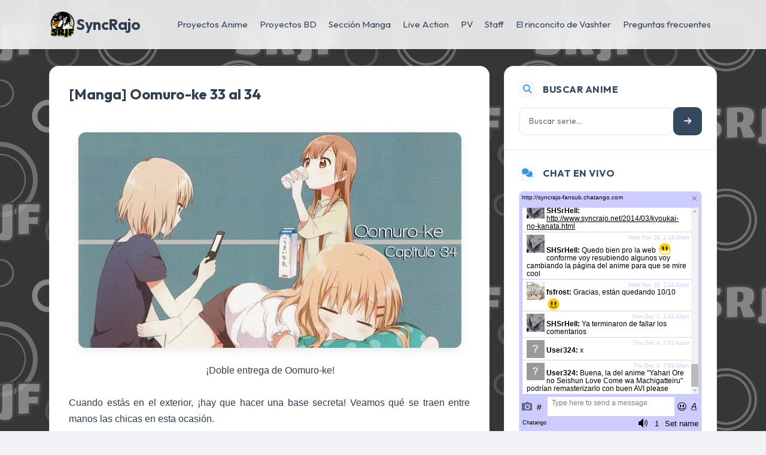

--- FILE ---
content_type: text/html; charset=UTF-8
request_url: http://www.syncrajo.net/2017/02/manga-oomuro-ke-33-al-34.html
body_size: 10531
content:
<!DOCTYPE html>
<html dir='ltr' xmlns='http://www.w3.org/1999/xhtml' xmlns:b='http://www.google.com/2005/gml/b' xmlns:data='http://www.google.com/2005/gml/data' xmlns:expr='http://www.google.com/2005/gml/expr'>
<head>
<link href='https://www.blogger.com/static/v1/widgets/2944754296-widget_css_bundle.css' rel='stylesheet' type='text/css'/>
<meta content='text/html; charset=UTF-8' http-equiv='Content-Type'/>
<meta content='blogger' name='generator'/>
<link href='http://www.syncrajo.net/favicon.ico' rel='icon' type='image/x-icon'/>
<link href='http://www.syncrajo.net/2017/02/manga-oomuro-ke-33-al-34.html' rel='canonical'/>
<link rel="alternate" type="application/atom+xml" title="SyncRajo Fansub - Atom" href="http://www.syncrajo.net/feeds/posts/default" />
<link rel="alternate" type="application/rss+xml" title="SyncRajo Fansub - RSS" href="http://www.syncrajo.net/feeds/posts/default?alt=rss" />
<link rel="service.post" type="application/atom+xml" title="SyncRajo Fansub - Atom" href="https://www.blogger.com/feeds/7611653098802621655/posts/default" />

<link rel="alternate" type="application/atom+xml" title="SyncRajo Fansub - Atom" href="http://www.syncrajo.net/feeds/2094179892082494394/comments/default" />
<!--Can't find substitution for tag [blog.ieCssRetrofitLinks]-->
<link href='https://blogger.googleusercontent.com/img/b/R29vZ2xl/AVvXsEhKtbmdsONUoeSQuDI4bhMv80nv1yNioWyud4IEXzcRN_E-qvS2vSVCi0B10-F-BtHLMTQwywr0HPbBSIR6UaA3n2lGkcWaqev2xThrJPHUp8b8Ra9k1ZzoPrrONU7mwJYy8VcVlfVQF1I/s640/oomuroke34.jpg' rel='image_src'/>
<meta content='http://www.syncrajo.net/2017/02/manga-oomuro-ke-33-al-34.html' property='og:url'/>
<meta content='[Manga] Oomuro-ke 33 al 34' property='og:title'/>
<meta content='       ¡Doble entrega de Oomuro-ke!    ' property='og:description'/>
<meta content='https://blogger.googleusercontent.com/img/b/R29vZ2xl/AVvXsEhKtbmdsONUoeSQuDI4bhMv80nv1yNioWyud4IEXzcRN_E-qvS2vSVCi0B10-F-BtHLMTQwywr0HPbBSIR6UaA3n2lGkcWaqev2xThrJPHUp8b8Ra9k1ZzoPrrONU7mwJYy8VcVlfVQF1I/w1200-h630-p-k-no-nu/oomuroke34.jpg' property='og:image'/>
<title>
[Manga] Oomuro-ke 33 al 34
            | 
            SyncRajo Fansub
</title>
<meta content='IE=9; IE=8; IE=7; IE=EDGE; chrome=1' http-equiv='X-UA-Compatible'/>
<meta content='width=device-width, initial-scale=1.0' name='viewport'/>
<link href='https://fonts.googleapis.com' rel='preconnect'/>
<link crossorigin='anonymous' href='https://fonts.gstatic.com' rel='preconnect'/>
<link href='https://fonts.googleapis.com/css2?family=Outfit:wght@300;400;600;700&display=swap' rel='stylesheet'/>
<link crossorigin='anonymous' href='https://cdn.jsdelivr.net/npm/bootstrap@5.2.3/dist/css/bootstrap.min.css' integrity='sha384-rbsA2VBKQhggwzxH7pPCaAqO46MgnOM80zW1RWuH61DGLwZJEdK2Kadq2F9CUG65' rel='stylesheet'/>
<link href='https://cdnjs.cloudflare.com/ajax/libs/font-awesome/6.4.0/css/all.min.css' rel='stylesheet'/>
<style id='page-skin-1' type='text/css'><!--
:root {
--primary-color: #2c3e50;
--secondary-color: #34495e;
--accent-color: #3498db;
--accent-hover: #2980b9;
--text-color: #2c3e50;
--text-muted: #7f8c8d;
--light-bg: #f8f9fa;
--white: #ffffff;
--glass-bg: rgba(255, 255, 255, 0.92);
--border-color: rgba(0,0,0,0.08);
--shadow-light: 0 4px 15px rgba(0,0,0,0.05);
--shadow-hover: 0 10px 30px rgba(52, 152, 219, 0.15);
--border-radius: 16px;
--font-main: 'Outfit', sans-serif;
}
* {
box-sizing: border-box;
}
body {
background: #f0f2f5;
background-image:URL("https://64.media.tumblr.com/b12d79420ad5a9c9ca3e291184cfc309/tumblr_n3bxmy2y461tvf4wbo2_500.pnj");
color: var(--text-color);
font-family: var(--font-main);
line-height: 1.7;
min-height: 100vh;
}
/* Custom Scrollbar */
::-webkit-scrollbar {
width: 10px;
}
::-webkit-scrollbar-track {
background: #f1f1f1;
}
::-webkit-scrollbar-thumb {
background: var(--secondary-color);
border-radius: 5px;
}
::-webkit-scrollbar-thumb:hover {
background: var(--accent-color);
}
/* Navigation */
.navbar-custom {
background: rgba(255, 255, 255, 0.85);
backdrop-filter: blur(12px);
-webkit-backdrop-filter: blur(12px);
box-shadow: var(--shadow-light);
border-bottom: 1px solid rgba(255,255,255,0.3);
padding: 0.8rem 0;
transition: all 0.3s ease;
}
.navbar-brand {
font-weight: 800;
font-size: 1.6rem;
color: var(--primary-color) !important;
text-decoration: none;
letter-spacing: -0.5px;
}
.nav-link {
color: var(--secondary-color) !important;
font-weight: 600;
font-size: 0.95rem;
/* Frost: comentado porque en algunas pantalla las palabras hacen wrap y queda mal */
/* padding: 0.6rem 1.2rem !important; */
border-radius: 50px;
transition: all 0.3s ease;
margin: 0 2px;
}
.nav-link:hover, .nav-link.active {
background: var(--accent-color);
color: white !important;
box-shadow: 0 4px 10px rgba(52, 152, 219, 0.3);
transform: translateY(-1px);
}
/* Content Cards */
.content-card {
background: var(--white);
border-radius: var(--border-radius);
box-shadow: var(--shadow-light);
border: 1px solid var(--border-color);
overflow: hidden;
transition: all 0.4s cubic-bezier(0.165, 0.84, 0.44, 1);
margin-bottom: 2.5rem;
position: relative;
}
.content-card:hover {
box-shadow: var(--shadow-hover);
transform: translateY(-5px);
border-color: rgba(52, 152, 219, 0.3);
}
.card-header-custom {
background: var(--white);
padding: 1.5rem 2rem 0.5rem 2rem;
border: none;
}
.card-header-custom h2 {
margin: 0;
}
.card-header-custom h2 a {
color: var(--primary-color);
text-decoration: none;
font-weight: 700;
font-size: 1.5rem;
transition: color 0.3s ease;
background-image: linear-gradient(120deg, transparent 0%, transparent 100%, transparent 100%);
background-repeat: no-repeat;
background-size: 100% 0%;
background-position: 100% 88%;
}
.content-card:hover .card-header-custom h2 a {
color: var(--accent-color);
}
.card-body-custom {
padding: 1rem 2rem 2rem 2rem;
}
/* Imágenes dentro de los posts */
.card-body-custom img {
max-width: 100%;
height: auto;
border-radius: 12px;
margin: 1.5rem 0;
box-shadow: 0 5px 15px rgba(0,0,0,0.08);
transition: transform 0.3s ease;
}
.content-card:hover .card-body-custom img {
transform: scale(1.01);
}
.card-footer-custom {
background: white;
border-top: 1px solid var(--border-color);
padding: 1rem 2rem;
}
/* Tags */
.tag-badge {
background: rgba(52, 152, 219, 0.1);
color: var(--accent-color);
padding: 0.4rem 1rem;
border-radius: 20px;
font-size: 0.8rem;
font-weight: 600;
text-decoration: none;
margin-right: 0.6rem;
margin-bottom: 0.5rem;
transition: all 0.3s ease;
display: inline-block;
}
.tag-badge:hover {
background: var(--accent-color);
color: white;
box-shadow: 0 4px 10px rgba(52, 152, 219, 0.2);
transform: translateY(-2px);
}
/* Sidebar Styling - Global */
.sidebar-card-container {
background: var(--white);
border-radius: var(--border-radius);
box-shadow: var(--shadow-light);
border: 1px solid var(--border-color);
overflow: hidden;
margin-bottom: 2rem;
}
.widget-section {
padding: 1.5rem;
border-bottom: 1px solid var(--border-color);
}
.widget-section:last-child {
border-bottom: none;
}
.widget-title {
color: var(--secondary-color);
font-size: 1rem;
font-weight: 700;
margin-bottom: 1rem;
display: flex;
align-items: center;
letter-spacing: 0.5px;
text-transform: uppercase;
}
.widget-icon {
width: 28px;
height: 28px;
background: var(--light-bg);
color: var(--accent-color);
border-radius: 8px;
margin-right: 12px;
display: flex;
align-items: center;
justify-content: center;
font-size: 0.9rem;
}
/* Search Form Styles */
.sidebar-search-form {
display: flex;
gap: 8px;
}
.sidebar-search-input {
flex: 1;
padding: 10px 15px;
border: 2px solid #eef0f2;
border-radius: 10px;
font-size: 14px;
font-family: var(--font-main);
outline: none;
transition: all 0.3s ease;
}
.sidebar-search-input:focus {
border-color: var(--accent-color);
background: white;
}
.sidebar-search-btn {
padding: 10px 18px;
background: var(--secondary-color);
color: white;
border: none;
border-radius: 10px;
cursor: pointer;
font-size: 14px;
transition: all 0.3s ease;
}
.sidebar-search-btn:hover {
background: var(--accent-color);
transform: translateY(-1px);
}
/* Social Grid */
.social-grid {
display: grid;
grid-template-columns: 1fr 1fr;
gap: 10px;
}
.social-btn {
display: flex;
align-items: center;
justify-content: center;
height: 50px;
background: var(--light-bg);
border-radius: 10px;
color: var(--secondary-color);
font-size: 1.2rem;
transition: all 0.3s ease;
text-decoration: none;
}
.social-btn:hover {
background: var(--accent-color);
color: white;
transform: translateY(-3px);
}
/* Pagination */
.pagination-custom {
background: transparent;
padding: 2rem 0;
display: flex;
justify-content: space-between;
align-items: center;
}
#blog-pager {
display: flex;
justify-content: center;
gap: 1rem;
width: 100%;
}
.blog-pager-newer-link, .blog-pager-older-link, .home-link {
background: var(--white);
color: var(--secondary-color);
padding: 0.8rem 1.5rem;
border-radius: 50px;
text-decoration: none;
font-weight: 600;
box-shadow: var(--shadow-light);
transition: all 0.3s ease;
display: inline-flex;
align-items: center;
}
.blog-pager-newer-link:hover, .blog-pager-older-link:hover, .home-link:hover {
background: var(--accent-color);
color: white;
transform: translateY(-3px);
box-shadow: 0 5px 15px rgba(52, 152, 219, 0.3);
}
/* Footer */
.site-footer {
background: var(--white);
margin-top: 4rem;
padding: 3rem 0;
border-top: 1px solid var(--border-color);
text-align: center;
}
.footer-copy {
color: var(--text-muted);
font-size: 0.9rem;
}
/* Responsive */
@media (max-width: 768px) {
.card-body-custom {
padding: 1.5rem;
}
.navbar-brand {
font-size: 1.3rem;
}
}
/* --- COMENTARIOS DE BLOGGER (Estilizados) --- */
#comments {
background: transparent;
border-radius: 0;
padding: 0;
margin-top: 3rem;
box-shadow: none;
border: none;
}
#comments h4 {
font-weight: 700;
font-size: 1.5rem;
color: var(--primary-color);
margin-bottom: 2rem;
border-left: 5px solid var(--accent-color);
padding-left: 15px;
}
.comments-content {
margin-top: 1rem;
}
/* Bloque individual de comentario */
.comment-block {
background: var(--white);
padding: 1.5rem;
border-radius: var(--border-radius);
margin-bottom: 1.5rem;
box-shadow: var(--shadow-light);
border: 1px solid var(--border-color);
position: relative;
}
.comment-header {
display: flex;
align-items: center;
margin-bottom: 1rem;
border-bottom: 1px solid var(--light-bg);
padding-bottom: 0.8rem;
}
/* Avatar */
.avatar-image-container {
width: 45px;
height: 45px;
border-radius: 50%;
overflow: hidden;
margin-right: 15px;
border: 2px solid var(--light-bg);
}
.avatar-image-container img {
width: 100%;
height: 100%;
object-fit: cover;
}
/* Nombre de usuario */
.user {
font-weight: 700;
color: var(--primary-color);
font-size: 1.05rem;
}
.user a {
color: var(--primary-color);
text-decoration: none;
}
/* Fecha */
.datetime {
font-size: 0.8rem;
color: var(--text-muted);
margin-left: auto;
}
.datetime a {
color: var(--text-muted);
text-decoration: none;
}
/* Cuerpo del mensaje */
.comment-content {
font-size: 0.95rem;
color: var(--text-color);
line-height: 1.6;
}
/* Acciones (Responder/Borrar) */
.comment-actions {
margin-top: 1rem;
display: flex;
gap: 10px;
}
.comment-actions a {
color: var(--secondary-color);
font-size: 0.85rem;
font-weight: 600;
text-decoration: none;
padding: 4px 12px;
background: var(--light-bg);
border-radius: 20px;
transition: all 0.2s;
}
.comment-actions a:hover {
background: var(--accent-color);
color: white;
}
/* Caja para escribir comentario (Iframe) */
.comment-form {
background: var(--white);
padding: 2rem;
border-radius: var(--border-radius);
box-shadow: var(--shadow-light);
border: 1px solid var(--border-color);
margin-top: 2rem;
}
.status-msg-wrap { margin: 1rem 0; }
.status-msg-body { background: #d4edda; color: #155724; border-radius: 8px; padding: 1rem; border: 1px solid #c3e6cb; }

--></style>
<link href='https://www.blogger.com/dyn-css/authorization.css?targetBlogID=7611653098802621655&amp;zx=a27389b5-f078-4e2b-92d3-aba48a47aa19' media='none' onload='if(media!=&#39;all&#39;)media=&#39;all&#39;' rel='stylesheet'/><noscript><link href='https://www.blogger.com/dyn-css/authorization.css?targetBlogID=7611653098802621655&amp;zx=a27389b5-f078-4e2b-92d3-aba48a47aa19' rel='stylesheet'/></noscript>
<meta name='google-adsense-platform-account' content='ca-host-pub-1556223355139109'/>
<meta name='google-adsense-platform-domain' content='blogspot.com'/>

</head>
<body>
<div class='navigator section' id='Cabecera'><div class='widget PageList' data-version='1' id='PageList1'>
<nav class='navbar navbar-expand-lg navbar-custom fixed-top'>
<div class='container'>
<a class='navbar-brand d-flex align-items-center gap-2' href='/'>
<img alt='SyncRajo' onmouseout='this.style.transform=&#39;scale(1)&#39;' onmouseover='this.style.transform=&#39;scale(1.1)&#39;' src='https://blogger.googleusercontent.com/img/b/R29vZ2xl/AVvXsEi7aYf7tDq8Vyef_XDXEI8nEoDsIuNKKL1f2EwVb69J-FnIwWSdYEfwo2-siTsk0B6irb4DteXgvY_HJnmnTTV1UiMGV6R2J1JY0UOnZ8bbaiFOZ5bLcK0yZP-JyucnGgg4YvkVZlhX8ByHjz7iIjYGpVmDeyJJJNB12qPUEPckZI9VTyUi8C5kxVeusUk/s1600/logo.png' style='height:45px; width:auto; transition: transform 0.3s;'/>
<span style='font-family: var(--font-main);'>SyncRajo</span>
</a>
<button aria-controls='navbarContent' aria-expanded='false' aria-label='Toggle navigation' class='navbar-toggler' data-bs-target='#navbarContent' data-bs-toggle='collapse' style='border:none; box-shadow:none;' type='button'>
<span class='navbar-toggler-icon'></span>
</button>
<div class='collapse navbar-collapse' id='navbarContent'>
<ul class='navbar-nav ms-auto'>
<li class='nav-item'>
<a class='nav-link' href='http://www.syncrajo.net/p/blog-page.html'>
Proyectos Anime
</a>
</li>
<li class='nav-item'>
<a class='nav-link' href='http://www.syncrajo.net/p/proyectos-bd.html'>
Proyectos BD
</a>
</li>
<li class='nav-item'>
<a class='nav-link' href='http://www.syncrajo.net/p/blog-page_17.html'>
Sección Manga
</a>
</li>
<li class='nav-item'>
<a class='nav-link' href='http://www.syncrajo.net/p/proyectos-live-action.html'>
Live Action
</a>
</li>
<li class='nav-item'>
<a class='nav-link' href='http://www.syncrajo.net/p/pv.html'>
PV
</a>
</li>
<li class='nav-item'>
<a class='nav-link' href='http://www.syncrajo.net/p/puestos-clave-auxiliares-del-fansub.html'>
Staff
</a>
</li>
<li class='nav-item'>
<a class='nav-link' href='/search/label/VS?max-results=18'>
El rinconcito de Vashter
</a>
</li>
<li class='nav-item'>
<a class='nav-link' href='http://www.syncrajo.net/p/blog-page_24.html'>
Preguntas frecuentes
</a>
</li>
</ul>
</div>
</div>
</nav>
<div class='clear'></div>
</div></div>
<div class='container' style='margin-top: 110px; padding-bottom: 40px;'>
<div class='row'>
<div class='col-lg-8'>
<div class='main section' id='main'><div class='widget Blog' data-version='1' id='Blog1'>
<article class='content-card'>
<div class='card-header-custom'>
<h2>
<a href='http://www.syncrajo.net/2017/02/manga-oomuro-ke-33-al-34.html'>[Manga] Oomuro-ke 33 al 34</a>
</h2>
</div>
<div class='card-body-custom'>
<div class='post hentry uncustomized-post-template' itemprop='blogPost' itemscope='itemscope' itemtype='http://schema.org/BlogPosting'>
<meta content='7611653098802621655' itemprop='blogId'/>
<meta content='2094179892082494394' itemprop='postId'/>
<a name='2094179892082494394'></a>
<div class='post-body entry-content' id='post-body-2094179892082494394' itemprop='description articleBody'>
<div class="separator" style="clear: both; text-align: center;">
</div>
<div class="separator" style="clear: both; text-align: center;">
<a href="https://blogger.googleusercontent.com/img/b/R29vZ2xl/AVvXsEhKtbmdsONUoeSQuDI4bhMv80nv1yNioWyud4IEXzcRN_E-qvS2vSVCi0B10-F-BtHLMTQwywr0HPbBSIR6UaA3n2lGkcWaqev2xThrJPHUp8b8Ra9k1ZzoPrrONU7mwJYy8VcVlfVQF1I/s1600/oomuroke34.jpg" imageanchor="1" style="margin-left: 1em; margin-right: 1em;"><img border="0" height="358" src="https://blogger.googleusercontent.com/img/b/R29vZ2xl/AVvXsEhKtbmdsONUoeSQuDI4bhMv80nv1yNioWyud4IEXzcRN_E-qvS2vSVCi0B10-F-BtHLMTQwywr0HPbBSIR6UaA3n2lGkcWaqev2xThrJPHUp8b8Ra9k1ZzoPrrONU7mwJYy8VcVlfVQF1I/s640/oomuroke34.jpg" width="640" /></a></div>
<div class="separator" style="clear: both; text-align: center;">
&nbsp;<span style="font-family: &quot;arial&quot; , &quot;helvetica&quot; , sans-serif;"><span style="font-family: &quot;arial&quot; , &quot;helvetica&quot; , sans-serif;"><span style="font-family: &quot;arial&quot; , &quot;helvetica&quot; , sans-serif;">&#161;Doble entrega de Oomuro-ke!</span></span></span></div>
<div class="separator" style="clear: both; text-align: center;">
</div>
<a name="more"></a><div style="text-align: justify;">
<div>
<span style="font-family: Arial,Helvetica,sans-serif;">&nbsp;</span></div>
<div>
<span style="font-family: Arial,Helvetica,sans-serif;">Cuando estás en el e<span style="font-family: &quot;arial&quot;,&quot;helvetica&quot;,sans-serif;">x</span>terior, &#161;hay que hacer una base secreta!<span style="font-family: &quot;arial&quot; , &quot;helvetica&quot; , sans-serif;"> <span style="font-family: &quot;arial&quot; , &quot;helvetica&quot; , sans-serif;">Veamos qué <span style="font-family: &quot;arial&quot; , &quot;helvetica&quot; , sans-serif;">se traen entre manos<span style="font-family: &quot;arial&quot; , &quot;helvetica&quot; , sans-serif;"> </span></span></span></span></span><span style="font-family: Arial,Helvetica,sans-serif;"><span style="font-family: &quot;arial&quot; , &quot;helvetica&quot; , sans-serif;"><span style="font-family: &quot;arial&quot; , &quot;helvetica&quot; , sans-serif;"><span style="font-family: &quot;arial&quot; , &quot;helvetica&quot; , sans-serif;"><span style="font-family: &quot;arial&quot; , &quot;helvetica&quot; , sans-serif;"><span style="font-family: Arial,Helvetica,sans-serif;"><span style="font-family: &quot;arial&quot; , &quot;helvetica&quot; , sans-serif;"><span style="font-family: &quot;arial&quot; , &quot;helvetica&quot; , sans-serif;"><span style="font-family: &quot;arial&quot; , &quot;helvetica&quot; , sans-serif;">las chicas</span></span></span></span></span> <span style="font-family: &quot;arial&quot; , &quot;helvetica&quot; , sans-serif;">en esta ocasión.</span></span></span></span></span></div>
</div>
<span style="font-family: &quot;arial&quot; , &quot;helvetica&quot; , sans-serif;"><br /></span>
<span style="font-family: &quot;arial&quot; , &quot;helvetica&quot; , sans-serif;">Que lo disfruten.</span><br />
<br />
<span style="font-family: &quot;arial&quot; , &quot;helvetica&quot; , sans-serif;"><span style="font-family: &quot;arial&quot; , &quot;helvetica&quot; , sans-serif;">PD: Estamos en busca de edit<span style="font-family: &quot;arial&quot; , &quot;helvetica&quot; , sans-serif;">ores de manga. Interesados aquí: <a href="http://www.syncrajo.net/2014/02/unete-syncrajo.html" target="_blank">[enlace</a><span style="font-family: &quot;arial&quot; , &quot;helvetica&quot; , sans-serif;"><a href="http://www.syncrajo.net/2014/02/unete-syncrajo.html" target="_blank">]</a>.</span></span></span></span><br />
<div class="separator" style="clear: both; text-align: center;">
<a href="https://blogger.googleusercontent.com/img/b/R29vZ2xl/AVvXsEh2xenDTvjuAnE-podlVgog4jnxOH03GdsUwen400bEwRgBdbtFMvnd6hdkfwRGX0a-23JDQPxAR7lDZgiMTQsqctPSizuf9acAZiheVcp1JXWvux_s4yE3CiAMpQxIcNwwKx4FiNmvqG4/s1600/34-01.png" imageanchor="1" style="margin-left: 1em; margin-right: 1em;"><img border="0" height="640" src="https://blogger.googleusercontent.com/img/b/R29vZ2xl/AVvXsEh2xenDTvjuAnE-podlVgog4jnxOH03GdsUwen400bEwRgBdbtFMvnd6hdkfwRGX0a-23JDQPxAR7lDZgiMTQsqctPSizuf9acAZiheVcp1JXWvux_s4yE3CiAMpQxIcNwwKx4FiNmvqG4/s640/34-01.png" width="428" /></a></div>
<div class="separator" style="clear: both; text-align: center;">
<br /></div>
<div style="font-family: Arial,Helvetica,sans-serif; text-align: center;">
<a href="http://www.syncrajo.net/2013/03/oomuro-ke.html">
<span style="color: #666666;"><i><span style="font-size: large;"><b>DESCARGAR</b></span></i></span></a>
</div>
<div style='clear: both;'></div>
</div>
<div class='post-footer'>
<div class='post-footer-line post-footer-line-1'>
<span class='post-author vcard'>
<span class='fn' itemprop='author' itemscope='itemscope' itemtype='http://schema.org/Person'>
<span itemprop='name'>
                                                Publicado por
                                                Frost
</span>
</span>
</span>
<span class='post-timestamp'>
en
<meta content='http://www.syncrajo.net/2017/02/manga-oomuro-ke-33-al-34.html' itemprop='url'/>
<a class='timestamp-link' href='http://www.syncrajo.net/2017/02/manga-oomuro-ke-33-al-34.html' rel='bookmark' title='permanent link'>
<abbr class='published' itemprop='datePublished' title='2017-02-26T19:54:00-06:00'>
febrero 26, 2017
</abbr>
</a>
</span>
<span class='post-icons'>
</span>
</div>
</div>
</div>
<div class='comments' id='comments'>
<a name='comments'></a>
<h4>No hay comentarios:</h4>
<div id='Blog1_comments-block-wrapper'>
<dl class='avatar-comment-indent' id='comments-block'>
</dl>
</div>
<p class='comment-footer'>
<div class='comment-form'>
<a name='comment-form'></a>
<h4 id='comment-post-message'>Publicar un comentario</h4>
<p>
</p>
<a href='https://www.blogger.com/comment/frame/7611653098802621655?po=2094179892082494394&hl=es&saa=85391&origin=http://www.syncrajo.net' id='comment-editor-src'></a>
<iframe allowtransparency='true' class='blogger-iframe-colorize blogger-comment-from-post' frameborder='0' height='410px' id='comment-editor' name='comment-editor' src='' width='100%'></iframe>
<script src='https://www.blogger.com/static/v1/jsbin/2830521187-comment_from_post_iframe.js' type='text/javascript'></script>
<script type='text/javascript'>BLOG_CMT_createIframe('https://www.blogger.com/rpc_relay.html');</script>
</div>
</p>
</div>
</div>
<div class='card-footer-custom'>
<div class='d-flex flex-wrap align-items-center'>
<i class='fas fa-tag me-2' style='color: var(--accent-color); opacity: 0.7;'></i>
<a class='tag-badge' href='http://www.syncrajo.net/search/label/Manga'>Manga</a>
<a class='tag-badge' href='http://www.syncrajo.net/search/label/Oomuro-ke'>Oomuro-ke</a>
</div>
</div>
</article>
<div class='blog-pager' id='blog-pager'>
<a class='blog-pager-newer-link' href='http://www.syncrajo.net/2017/02/rewrite-18.html' title='Entrada más reciente'>
<i class='fas fa-chevron-left me-2'></i> Anterior
                     </a>
<a class='home-link' href='http://www.syncrajo.net/'>
                     Inicio
                  </a>
<a class='blog-pager-older-link' href='http://www.syncrajo.net/2017/02/rewrite-17.html' title='Entrada antigua'>
                        Siguiente <i class='fas fa-chevron-right ms-2'></i>
</a>
</div>
<div class='clear'></div>
<div class='post-feeds'>
<div class='feed-links'>Suscribirse a:<a class='feed-link' href='http://www.syncrajo.net/feeds/2094179892082494394/comments/default' target='_blank' type='application/atom+xml'>Enviar comentarios (Atom)</a></div>
</div>
</div></div>
</div>
<div class='col-lg-4'>
<!-- Frost: comentado el sticky porque era difícil hacer scroll en la barra lateral -->
<div class='disabled-sticky-top' disabled-style='top: 100px; z-index: 1;'>
<div id='columna-lateral'>
<div class='sidebar section' id='sidebar'><div class='widget HTML' data-version='1' id='HTML101'>
<div class='widget-content'><div class='sidebar-card-container'>
  
  <div class='widget-section'>
    <h3 class='widget-title'>
      <span class='widget-icon'>
         <i class="fas fa-search"></i>
      </span>
      Buscar anime
    </h3>
    <form action='/search' method='get' class='sidebar-search-form'>
      <input type='text' name='q' placeholder='Buscar serie...' class='sidebar-search-input' />
      <button type='submit' class='sidebar-search-btn'><i class="fas fa-arrow-right"></i></button>
    </form>
  </div>

  <div class='widget-section'>
    <h3 class='widget-title'>
      <span class='widget-icon'>
         <i class="fas fa-comments"></i>
      </span>
      Chat en vivo
    </h3>
    <div style='border-radius: 8px; overflow: hidden; background: #f8f9fa; border: 1px solid rgba(52, 73, 94, 0.1);'>
      <script id="cid0020000213566267063" data-cfasync="false" async="async"
            src="//st.chatango.com/js/gz/emb.js" style="width: 100%; height: 400px;">
        {"handle":"syncrajo-fansub","arch":"js","styles":{"a":"ccccff","b":100,"c":"000000","d":"000000","k":"ccccff","l":"ccccff","m":"ccccff","p":"10","q":"ccccff","r":100,"usricon":0.82,"fwtickm":1}}
      </script>
    </div>
  </div>
  
  <div class='widget-section'>
    <h3 class='widget-title'>
      <span class='widget-icon'>
         <i class="fab fa-discord"></i>
      </span>
      Discord
    </h3>
    <div style='border-radius: 8px; overflow: hidden; background: #2f3136;'>
      <iframe src="https://discord.com/widget?id=1289083111396868197&amp;theme=dark"
            width="100%" height="280" allowtransparency="true" frameborder="0"
            sandbox="allow-popups allow-popups-to-escape-sandbox allow-same-origin allow-scripts"
            style='display: block;'></iframe>
    </div>
  </div>
  
  <div class='widget-section'>
    <h3 class='widget-title'>
      <span class='widget-icon'>
         <i class="fas fa-users"></i>
      </span>
      Únete a SyncRajo
    </h3>
    <a href="/2014/02/unete-syncrajo.html" style='display: block; text-decoration: none; transition: transform 0.3s ease;' onmouseover="this.style.transform='scale(1.02)'" onmouseout="this.style.transform='scale(1)'">
      <img src='https://blogger.googleusercontent.com/img/b/R29vZ2xl/AVvXsEh5fQk2Ud_GC-w9mCJ0MGQTI2lq3v9DHHn-J5csUu6ZB3h5QWeSHNnsx08MYPsuT2Q9bPrJmmnpmSfhhQpNwUhl1Zj9jjUd8o4ZXVUaWmL-ol3BYqKB_sOHA8N87eThfRFJu6LR6Sf10_oUsimwWy7VorlcT_TMrEf3egjVP8e75V8MzW2DshmU4kRxRzk/s1600/unetesidebarmini.png' style='width: 100%; border-radius: 8px;'/>
    </a>
  </div>
  
  <div class='widget-section'>
    <h3 class='widget-title'>
      <span class='widget-icon'>
         <i class="fas fa-share-alt"></i>
      </span>
      Redes Sociales
    </h3>
    <div class='social-grid'>
      <a href="https://discord.com/invite/S6jp7WGX" target="_blank" class='social-btn'>
         <i class="fab fa-discord"></i>
      </a>
      <a href="https://twitter.com/syncrajo" target="_blank" class='social-btn'>
         <i class="fab fa-twitter"></i>
      </a>
    </div>
  </div>

  <div class='widget-section'>
    <h3 class='widget-title'>
      <span class='widget-icon'>
         <i class="fas fa-comment-dots"></i>
      </span>
      Comentarios Recientes
    </h3>
    
    <style>
    .rc-item {
        display: flex;
        gap: 12px;
        margin-bottom: 15px;
        padding-bottom: 15px;
        border-bottom: 1px solid var(--border-color);
    }
    .rc-item:last-child {
        border-bottom: none;
        margin-bottom: 0;
        padding-bottom: 0;
    }
    .rc-avatar {
        width: 40px;
        height: 40px;
        border-radius: 50%;
        object-fit: cover;
        border: 2px solid var(--light-bg);
        flex-shrink: 0;
    }
    .rc-content {
        flex: 1;
        display: flex;
        flex-direction: column;
    }
    .rc-author {
        font-weight: 700;
        color: var(--primary-color);
        font-size: 0.9rem;
        line-height: 1.2;
        margin-bottom: 4px;
    }
    .rc-body {
        font-size: 0.85rem;
        color: var(--text-color);
        line-height: 1.4;
        display: -webkit-box;
        -webkit-line-clamp: 2;
        -webkit-box-orient: vertical;
        overflow: hidden;
        margin-bottom: 6px;
        opacity: 0.9;
    }
    .rc-link {
        font-size: 0.75rem;
        color: var(--accent-color);
        font-weight: 600;
        text-decoration: none;
        display: inline-flex;
        align-items: center;
        transition: all 0.2s;
    }
    .rc-link:hover {
        color: var(--accent-hover);
        transform: translateX(3px);
    }
    </style>

    <div id="recent-comments-container"></div>

    <script>
    // Configuración
    var numComments = 5; // Cantidad de comentarios
    var numChars = 60;   // Longitud del texto (un poco menos para sidebar)

    function showRecentComments(json) {
        var entry, commURL, commBody, commAuthor, commAvatar;
        var skeleton = "";
        
        if (!json.feed.entry) {
            document.getElementById('recent-comments-container').innerHTML = "<div style='padding:10px; text-align:center; color:#999; font-size:0.9rem;'>No hay comentarios aún.</div>";
            return;
        }

        for (var i = 0; i < numComments; i++) {
            if (i == json.feed.entry.length) break;
            entry = json.feed.entry[i];
            
            for (var k = 0; k < entry.link.length; k++) {
                if (entry.link[k].rel == 'alternate') {
                    commURL = entry.link[k].href;
                    break;
                }
            }
            
            if (entry.author && entry.author[0]) {
                commAuthor = entry.author[0].name.$t;
                if (entry.author[0].gd$image && entry.author[0].gd$image.src && entry.author[0].gd$image.src.indexOf('blank.gif') == -1) {
                    commAvatar = entry.author[0].gd$image.src.replace(/\/s[0-9]+.*?\//, "/s60-c/"); 
                } else {
                    commAvatar = "https://blogger.googleusercontent.com/img/b/R29vZ2xl/AVvXsEi7aYf7tDq8Vyef_XDXEI8nEoDsIuNKKL1f2EwVb69J-FnIwWSdYEfwo2-siTsk0B6irb4DteXgvY_HJnmnTTV1UiMGV6R2J1JY0UOnZ8bbaiFOZ5bLcK0yZP-JyucnGgg4YvkVZlhX8ByHjz7iIjYGpVmDeyJJJNB12qPUEPckZI9VTyUi8C5kxVeusUk/s1600/logo.png";
                }
            } else {
                commAuthor = "Anónimo";
                commAvatar = "https://blogger.googleusercontent.com/img/b/R29vZ2xl/AVvXsEi7aYf7tDq8Vyef_XDXEI8nEoDsIuNKKL1f2EwVb69J-FnIwWSdYEfwo2-siTsk0B6irb4DteXgvY_HJnmnTTV1UiMGV6R2J1JY0UOnZ8bbaiFOZ5bLcK0yZP-JyucnGgg4YvkVZlhX8ByHjz7iIjYGpVmDeyJJJNB12qPUEPckZI9VTyUi8C5kxVeusUk/s1600/logo.png";
            }

            commBody = entry.content.$t;
            var re = /<\S[^>]*>/g; 
            commBody = commBody.replace(re, "");
            if (commBody.length > numChars) {
                commBody = commBody.substring(0, numChars) + "...";
            }

            skeleton += '<div class="rc-item">';
            skeleton += '<img src="' + commAvatar + '" class="rc-avatar" alt="' + commAuthor + '">';
            skeleton += '<div class="rc-content">';
            skeleton += '<div class="rc-author">' + commAuthor + '</div>';
            skeleton += '<div class="rc-body">' + commBody + '</div>';
            skeleton += '<a href="' + commURL + '" class="rc-link">Ver <i class="fas fa-arrow-right" style="margin-left:4px; font-size:10px;"></i></a>';
            skeleton += '</div>';
            skeleton += '</div>';
        }
        
        document.getElementById('recent-comments-container').innerHTML = skeleton;
    }
    </script>
    <script src="/feeds/comments/default?alt=json&callback=showRecentComments&max-results=5"></script>
  </div>
  
</div></div>
<div class='clear'></div>
</div></div>
</div>
</div>
</div>
</div>
</div>
<footer class='site-footer'>
<div class='container'>
<div class='row justify-content-center'>
<div class='col-md-8'>
<h3 style='font-weight: 800; color: var(--primary-color);'>SyncRajo Fansub</h3>
<p class='footer-copy'>Hecho por Fans para Fans. El mejor anime en tu idioma.</p>
<div style='margin-top: 1rem;'>
<span style='font-size: 0.85rem; color: #bdc3c7;'>&#169; <script>document.write(new Date().getFullYear())</script> SyncRajo. Todos los derechos reservados.</span>
</div>
</div>
</div>
</div>
</footer>
<script crossorigin='anonymous' integrity='sha384-kenU1KFdBIe4zVF0s0G1M5b4hcpxyD9F7jL+jjXkk+Q2h455rYXK/7HAuoJl+0I4' src='https://cdn.jsdelivr.net/npm/bootstrap@5.2.3/dist/js/bootstrap.bundle.min.js'></script>

<script type="text/javascript" src="https://www.blogger.com/static/v1/widgets/2028843038-widgets.js"></script>
<script type='text/javascript'>
window['__wavt'] = 'AOuZoY6WzXouk0_cYRu1OoVBS3MujNEUiw:1768971342806';_WidgetManager._Init('//www.blogger.com/rearrange?blogID\x3d7611653098802621655','//www.syncrajo.net/2017/02/manga-oomuro-ke-33-al-34.html','7611653098802621655');
_WidgetManager._SetDataContext([{'name': 'blog', 'data': {'blogId': '7611653098802621655', 'title': 'SyncRajo Fansub', 'url': 'http://www.syncrajo.net/2017/02/manga-oomuro-ke-33-al-34.html', 'canonicalUrl': 'http://www.syncrajo.net/2017/02/manga-oomuro-ke-33-al-34.html', 'homepageUrl': 'http://www.syncrajo.net/', 'searchUrl': 'http://www.syncrajo.net/search', 'canonicalHomepageUrl': 'http://www.syncrajo.net/', 'blogspotFaviconUrl': 'http://www.syncrajo.net/favicon.ico', 'bloggerUrl': 'https://www.blogger.com', 'hasCustomDomain': true, 'httpsEnabled': false, 'enabledCommentProfileImages': true, 'gPlusViewType': 'FILTERED_POSTMOD', 'adultContent': false, 'analyticsAccountNumber': '', 'encoding': 'UTF-8', 'locale': 'es', 'localeUnderscoreDelimited': 'es', 'languageDirection': 'ltr', 'isPrivate': false, 'isMobile': false, 'isMobileRequest': false, 'mobileClass': '', 'isPrivateBlog': false, 'isDynamicViewsAvailable': true, 'feedLinks': '\x3clink rel\x3d\x22alternate\x22 type\x3d\x22application/atom+xml\x22 title\x3d\x22SyncRajo Fansub - Atom\x22 href\x3d\x22http://www.syncrajo.net/feeds/posts/default\x22 /\x3e\n\x3clink rel\x3d\x22alternate\x22 type\x3d\x22application/rss+xml\x22 title\x3d\x22SyncRajo Fansub - RSS\x22 href\x3d\x22http://www.syncrajo.net/feeds/posts/default?alt\x3drss\x22 /\x3e\n\x3clink rel\x3d\x22service.post\x22 type\x3d\x22application/atom+xml\x22 title\x3d\x22SyncRajo Fansub - Atom\x22 href\x3d\x22https://www.blogger.com/feeds/7611653098802621655/posts/default\x22 /\x3e\n\n\x3clink rel\x3d\x22alternate\x22 type\x3d\x22application/atom+xml\x22 title\x3d\x22SyncRajo Fansub - Atom\x22 href\x3d\x22http://www.syncrajo.net/feeds/2094179892082494394/comments/default\x22 /\x3e\n', 'meTag': '', 'adsenseHostId': 'ca-host-pub-1556223355139109', 'adsenseHasAds': false, 'adsenseAutoAds': false, 'boqCommentIframeForm': true, 'loginRedirectParam': '', 'view': '', 'dynamicViewsCommentsSrc': '//www.blogblog.com/dynamicviews/4224c15c4e7c9321/js/comments.js', 'dynamicViewsScriptSrc': '//www.blogblog.com/dynamicviews/6e0d22adcfa5abea', 'plusOneApiSrc': 'https://apis.google.com/js/platform.js', 'disableGComments': true, 'interstitialAccepted': false, 'sharing': {'platforms': [{'name': 'Obtener enlace', 'key': 'link', 'shareMessage': 'Obtener enlace', 'target': ''}, {'name': 'Facebook', 'key': 'facebook', 'shareMessage': 'Compartir en Facebook', 'target': 'facebook'}, {'name': 'Escribe un blog', 'key': 'blogThis', 'shareMessage': 'Escribe un blog', 'target': 'blog'}, {'name': 'X', 'key': 'twitter', 'shareMessage': 'Compartir en X', 'target': 'twitter'}, {'name': 'Pinterest', 'key': 'pinterest', 'shareMessage': 'Compartir en Pinterest', 'target': 'pinterest'}, {'name': 'Correo electr\xf3nico', 'key': 'email', 'shareMessage': 'Correo electr\xf3nico', 'target': 'email'}], 'disableGooglePlus': true, 'googlePlusShareButtonWidth': 0, 'googlePlusBootstrap': '\x3cscript type\x3d\x22text/javascript\x22\x3ewindow.___gcfg \x3d {\x27lang\x27: \x27es\x27};\x3c/script\x3e'}, 'hasCustomJumpLinkMessage': true, 'jumpLinkMessage': 'Ver m\xe1s \xbb', 'pageType': 'item', 'postId': '2094179892082494394', 'postImageThumbnailUrl': 'https://blogger.googleusercontent.com/img/b/R29vZ2xl/AVvXsEhKtbmdsONUoeSQuDI4bhMv80nv1yNioWyud4IEXzcRN_E-qvS2vSVCi0B10-F-BtHLMTQwywr0HPbBSIR6UaA3n2lGkcWaqev2xThrJPHUp8b8Ra9k1ZzoPrrONU7mwJYy8VcVlfVQF1I/s72-c/oomuroke34.jpg', 'postImageUrl': 'https://blogger.googleusercontent.com/img/b/R29vZ2xl/AVvXsEhKtbmdsONUoeSQuDI4bhMv80nv1yNioWyud4IEXzcRN_E-qvS2vSVCi0B10-F-BtHLMTQwywr0HPbBSIR6UaA3n2lGkcWaqev2xThrJPHUp8b8Ra9k1ZzoPrrONU7mwJYy8VcVlfVQF1I/s640/oomuroke34.jpg', 'pageName': '[Manga] Oomuro-ke 33 al 34', 'pageTitle': 'SyncRajo Fansub: [Manga] Oomuro-ke 33 al 34'}}, {'name': 'features', 'data': {}}, {'name': 'messages', 'data': {'edit': 'Editar', 'linkCopiedToClipboard': 'El enlace se ha copiado en el Portapapeles.', 'ok': 'Aceptar', 'postLink': 'Enlace de la entrada'}}, {'name': 'template', 'data': {'name': 'custom', 'localizedName': 'Personalizado', 'isResponsive': false, 'isAlternateRendering': false, 'isCustom': true}}, {'name': 'view', 'data': {'classic': {'name': 'classic', 'url': '?view\x3dclassic'}, 'flipcard': {'name': 'flipcard', 'url': '?view\x3dflipcard'}, 'magazine': {'name': 'magazine', 'url': '?view\x3dmagazine'}, 'mosaic': {'name': 'mosaic', 'url': '?view\x3dmosaic'}, 'sidebar': {'name': 'sidebar', 'url': '?view\x3dsidebar'}, 'snapshot': {'name': 'snapshot', 'url': '?view\x3dsnapshot'}, 'timeslide': {'name': 'timeslide', 'url': '?view\x3dtimeslide'}, 'isMobile': false, 'title': '[Manga] Oomuro-ke 33 al 34', 'description': '     \xa0 \xa1Doble entrega de Oomuro-ke!    ', 'featuredImage': 'https://blogger.googleusercontent.com/img/b/R29vZ2xl/AVvXsEhKtbmdsONUoeSQuDI4bhMv80nv1yNioWyud4IEXzcRN_E-qvS2vSVCi0B10-F-BtHLMTQwywr0HPbBSIR6UaA3n2lGkcWaqev2xThrJPHUp8b8Ra9k1ZzoPrrONU7mwJYy8VcVlfVQF1I/s640/oomuroke34.jpg', 'url': 'http://www.syncrajo.net/2017/02/manga-oomuro-ke-33-al-34.html', 'type': 'item', 'isSingleItem': true, 'isMultipleItems': false, 'isError': false, 'isPage': false, 'isPost': true, 'isHomepage': false, 'isArchive': false, 'isLabelSearch': false, 'postId': 2094179892082494394}}]);
_WidgetManager._RegisterWidget('_PageListView', new _WidgetInfo('PageList1', 'Cabecera', document.getElementById('PageList1'), {'title': 'P\xe1ginas', 'links': [{'isCurrentPage': false, 'href': 'http://www.syncrajo.net/p/blog-page.html', 'id': '5884191658384114468', 'title': 'Proyectos Anime'}, {'isCurrentPage': false, 'href': 'http://www.syncrajo.net/p/proyectos-bd.html', 'id': '7185096877602846511', 'title': 'Proyectos BD'}, {'isCurrentPage': false, 'href': 'http://www.syncrajo.net/p/blog-page_17.html', 'id': '7669208963217234319', 'title': 'Secci\xf3n Manga'}, {'isCurrentPage': false, 'href': 'http://www.syncrajo.net/p/proyectos-live-action.html', 'id': '6813096881694567219', 'title': 'Live Action'}, {'isCurrentPage': false, 'href': 'http://www.syncrajo.net/p/pv.html', 'id': '3579426632444754555', 'title': 'PV'}, {'isCurrentPage': false, 'href': 'http://www.syncrajo.net/p/puestos-clave-auxiliares-del-fansub.html', 'id': '1595232045446444697', 'title': 'Staff'}, {'isCurrentPage': false, 'href': '/search/label/VS?max-results\x3d18', 'title': 'El rinconcito de Vashter'}, {'isCurrentPage': false, 'href': 'http://www.syncrajo.net/p/blog-page_24.html', 'id': '5117437144561301130', 'title': 'Preguntas frecuentes'}], 'mobile': false, 'showPlaceholder': true, 'hasCurrentPage': false}, 'displayModeFull'));
_WidgetManager._RegisterWidget('_BlogView', new _WidgetInfo('Blog1', 'main', document.getElementById('Blog1'), {'cmtInteractionsEnabled': false, 'lightboxEnabled': true, 'lightboxModuleUrl': 'https://www.blogger.com/static/v1/jsbin/498020680-lbx__es.js', 'lightboxCssUrl': 'https://www.blogger.com/static/v1/v-css/828616780-lightbox_bundle.css'}, 'displayModeFull'));
_WidgetManager._RegisterWidget('_HTMLView', new _WidgetInfo('HTML101', 'sidebar', document.getElementById('HTML101'), {}, 'displayModeFull'));
</script>
</body>
</html>

--- FILE ---
content_type: text/javascript; charset=UTF-8
request_url: http://www.syncrajo.net/feeds/comments/default?alt=json&callback=showRecentComments&max-results=5
body_size: 1869
content:
// API callback
showRecentComments({"version":"1.0","encoding":"UTF-8","feed":{"xmlns":"http://www.w3.org/2005/Atom","xmlns$openSearch":"http://a9.com/-/spec/opensearchrss/1.0/","xmlns$gd":"http://schemas.google.com/g/2005","id":{"$t":"tag:blogger.com,1999:blog-7611653098802621655.comments"},"updated":{"$t":"2026-01-15T15:02:42.422-06:00"},"title":{"type":"text","$t":"SyncRajo Fansub"},"link":[{"rel":"http://schemas.google.com/g/2005#feed","type":"application/atom+xml","href":"http:\/\/www.syncrajo.net\/feeds\/comments\/default"},{"rel":"self","type":"application/atom+xml","href":"http:\/\/www.blogger.com\/feeds\/7611653098802621655\/comments\/default?alt=json\u0026max-results=5"},{"rel":"alternate","type":"text/html","href":"http:\/\/www.syncrajo.net\/"},{"rel":"hub","href":"http://pubsubhubbub.appspot.com/"},{"rel":"next","type":"application/atom+xml","href":"http:\/\/www.blogger.com\/feeds\/7611653098802621655\/comments\/default?alt=json\u0026start-index=6\u0026max-results=5"}],"author":[{"name":{"$t":"Unknown"},"email":{"$t":"noreply@blogger.com"},"gd$image":{"rel":"http://schemas.google.com/g/2005#thumbnail","width":"16","height":"16","src":"https:\/\/img1.blogblog.com\/img\/b16-rounded.gif"}}],"generator":{"version":"7.00","uri":"http://www.blogger.com","$t":"Blogger"},"openSearch$totalResults":{"$t":"632"},"openSearch$startIndex":{"$t":"1"},"openSearch$itemsPerPage":{"$t":"5"},"entry":[{"id":{"$t":"tag:blogger.com,1999:blog-7611653098802621655.post-7061513863999916322"},"published":{"$t":"2026-01-15T15:02:42.422-06:00"},"updated":{"$t":"2026-01-15T15:02:42.422-06:00"},"title":{"type":"text","$t":"pleno 2026 y aun sirven los enlaces gracias\n"},"content":{"type":"html","$t":"pleno 2026 y aun sirven los enlaces gracias\u003Cbr \/\u003E"},"link":[{"rel":"edit","type":"application/atom+xml","href":"http:\/\/www.blogger.com\/feeds\/7611653098802621655\/3702722455391240190\/comments\/default\/7061513863999916322"},{"rel":"self","type":"application/atom+xml","href":"http:\/\/www.blogger.com\/feeds\/7611653098802621655\/3702722455391240190\/comments\/default\/7061513863999916322"},{"rel":"alternate","type":"text/html","href":"http:\/\/www.syncrajo.net\/2013\/01\/clannad-bd.html?showComment=1768510962422#c7061513863999916322","title":""}],"author":[{"name":{"$t":"Anonymous"},"email":{"$t":"noreply@blogger.com"},"gd$image":{"rel":"http://schemas.google.com/g/2005#thumbnail","width":"16","height":"16","src":"https:\/\/img1.blogblog.com\/img\/blank.gif"}}],"thr$in-reply-to":{"xmlns$thr":"http://purl.org/syndication/thread/1.0","href":"http:\/\/www.syncrajo.net\/2013\/01\/clannad-bd.html","ref":"tag:blogger.com,1999:blog-7611653098802621655.post-3702722455391240190","source":"http://www.blogger.com/feeds/7611653098802621655/posts/default/3702722455391240190","type":"text/html"},"gd$extendedProperty":[{"name":"blogger.itemClass","value":"pid-1408632511"},{"name":"blogger.displayTime","value":"15 de enero de 2026 a las 15:02"}]},{"id":{"$t":"tag:blogger.com,1999:blog-7611653098802621655.post-5021095444130798384"},"published":{"$t":"2026-01-10T17:44:36.255-06:00"},"updated":{"$t":"2026-01-10T17:44:36.255-06:00"},"title":{"type":"text","$t":"Pueden resubirla por favor"},"content":{"type":"html","$t":"Pueden resubirla por favor"},"link":[{"rel":"edit","type":"application/atom+xml","href":"http:\/\/www.blogger.com\/feeds\/7611653098802621655\/626336840098934752\/comments\/default\/5021095444130798384"},{"rel":"self","type":"application/atom+xml","href":"http:\/\/www.blogger.com\/feeds\/7611653098802621655\/626336840098934752\/comments\/default\/5021095444130798384"},{"rel":"alternate","type":"text/html","href":"http:\/\/www.syncrajo.net\/2013\/03\/5-centimetros-por-segundo.html?showComment=1768088676255#c5021095444130798384","title":""}],"author":[{"name":{"$t":"Anonymous"},"email":{"$t":"noreply@blogger.com"},"gd$image":{"rel":"http://schemas.google.com/g/2005#thumbnail","width":"16","height":"16","src":"https:\/\/img1.blogblog.com\/img\/blank.gif"}}],"thr$in-reply-to":{"xmlns$thr":"http://purl.org/syndication/thread/1.0","href":"http:\/\/www.syncrajo.net\/2013\/03\/5-centimetros-por-segundo.html","ref":"tag:blogger.com,1999:blog-7611653098802621655.post-626336840098934752","source":"http://www.blogger.com/feeds/7611653098802621655/posts/default/626336840098934752","type":"text/html"},"gd$extendedProperty":[{"name":"blogger.itemClass","value":"pid-1408632511"},{"name":"blogger.displayTime","value":"10 de enero de 2026 a las 17:44"}]},{"id":{"$t":"tag:blogger.com,1999:blog-7611653098802621655.post-7339289459541472622"},"published":{"$t":"2026-01-08T18:57:32.042-06:00"},"updated":{"$t":"2026-01-08T18:57:32.042-06:00"},"title":{"type":"text","$t":"Sube el 1080p y Clannad AFTER STORY en MP4 los 2 p..."},"content":{"type":"html","$t":"Sube el 1080p y Clannad AFTER STORY en MP4 los 2 porfa"},"link":[{"rel":"edit","type":"application/atom+xml","href":"http:\/\/www.blogger.com\/feeds\/7611653098802621655\/8727167207795332623\/comments\/default\/7339289459541472622"},{"rel":"self","type":"application/atom+xml","href":"http:\/\/www.blogger.com\/feeds\/7611653098802621655\/8727167207795332623\/comments\/default\/7339289459541472622"},{"rel":"alternate","type":"text/html","href":"http:\/\/www.syncrajo.net\/2000\/07\/charlotte.html?showComment=1767920252042#c7339289459541472622","title":""}],"author":[{"name":{"$t":"Anonymous"},"email":{"$t":"noreply@blogger.com"},"gd$image":{"rel":"http://schemas.google.com/g/2005#thumbnail","width":"16","height":"16","src":"https:\/\/img1.blogblog.com\/img\/blank.gif"}}],"thr$in-reply-to":{"xmlns$thr":"http://purl.org/syndication/thread/1.0","href":"http:\/\/www.syncrajo.net\/2000\/07\/charlotte.html","ref":"tag:blogger.com,1999:blog-7611653098802621655.post-8727167207795332623","source":"http://www.blogger.com/feeds/7611653098802621655/posts/default/8727167207795332623","type":"text/html"},"gd$extendedProperty":[{"name":"blogger.itemClass","value":"pid-1408632511"},{"name":"blogger.displayTime","value":"8 de enero de 2026 a las 18:57"}]},{"id":{"$t":"tag:blogger.com,1999:blog-7611653098802621655.post-3344754270360160874"},"published":{"$t":"2026-01-08T18:56:39.766-06:00"},"updated":{"$t":"2026-01-08T18:56:39.766-06:00"},"title":{"type":"text","$t":"Links caídos del MP4 1080p"},"content":{"type":"html","$t":"Links caídos del MP4 1080p"},"link":[{"rel":"edit","type":"application/atom+xml","href":"http:\/\/www.blogger.com\/feeds\/7611653098802621655\/3356666321151397729\/comments\/default\/3344754270360160874"},{"rel":"self","type":"application/atom+xml","href":"http:\/\/www.blogger.com\/feeds\/7611653098802621655\/3356666321151397729\/comments\/default\/3344754270360160874"},{"rel":"alternate","type":"text/html","href":"http:\/\/www.syncrajo.net\/2016\/08\/charlotte.html?showComment=1767920199766#c3344754270360160874","title":""}],"author":[{"name":{"$t":"Anonymous"},"email":{"$t":"noreply@blogger.com"},"gd$image":{"rel":"http://schemas.google.com/g/2005#thumbnail","width":"16","height":"16","src":"https:\/\/img1.blogblog.com\/img\/blank.gif"}}],"thr$in-reply-to":{"xmlns$thr":"http://purl.org/syndication/thread/1.0","href":"http:\/\/www.syncrajo.net\/2016\/08\/charlotte.html","ref":"tag:blogger.com,1999:blog-7611653098802621655.post-3356666321151397729","source":"http://www.blogger.com/feeds/7611653098802621655/posts/default/3356666321151397729","type":"text/html"},"gd$extendedProperty":[{"name":"blogger.itemClass","value":"pid-1408632511"},{"name":"blogger.displayTime","value":"8 de enero de 2026 a las 18:56"}]},{"id":{"$t":"tag:blogger.com,1999:blog-7611653098802621655.post-6330922510495283464"},"published":{"$t":"2026-01-07T06:58:33.342-06:00"},"updated":{"$t":"2026-01-07T06:58:33.342-06:00"},"title":{"type":"text","$t":"Gran aporte. Me gustó la traducción y edición."},"content":{"type":"html","$t":"Gran aporte. Me gustó la traducción y edición."},"link":[{"rel":"edit","type":"application/atom+xml","href":"http:\/\/www.blogger.com\/feeds\/7611653098802621655\/3464081830441558559\/comments\/default\/6330922510495283464"},{"rel":"self","type":"application/atom+xml","href":"http:\/\/www.blogger.com\/feeds\/7611653098802621655\/3464081830441558559\/comments\/default\/6330922510495283464"},{"rel":"alternate","type":"text/html","href":"http:\/\/www.syncrajo.net\/2011\/04\/summer-pockets.html?showComment=1767790713342#c6330922510495283464","title":""}],"author":[{"name":{"$t":"Zero Requiem"},"uri":{"$t":"https:\/\/www.blogger.com\/profile\/00304212213877925382"},"email":{"$t":"noreply@blogger.com"},"gd$image":{"rel":"http://schemas.google.com/g/2005#thumbnail","width":"-1","height":"-1","src":"https:\/\/blogger.googleusercontent.com\/img\/b\/R29vZ2xl\/AVvXsEgZDYUNX8_WKvRT345rR-AhN9W32OLPt95oMXYRNdGioxtUkvEt2_tXorBzPXneVVF78a6aeyNVnb7idkPlGFImRn7fUjP_0eK2mTiSwpiSMRImF2kfYYso9sCmXSDBmm-jH2gy59uUbfmbp9obknlaKIDlDzLt3lMswmOAbaypuJLzW80\/s1600\/PBlog.jpg"}}],"thr$in-reply-to":{"xmlns$thr":"http://purl.org/syndication/thread/1.0","href":"http:\/\/www.syncrajo.net\/2011\/04\/summer-pockets.html","ref":"tag:blogger.com,1999:blog-7611653098802621655.post-3464081830441558559","source":"http://www.blogger.com/feeds/7611653098802621655/posts/default/3464081830441558559","type":"text/html"},"gd$extendedProperty":[{"name":"blogger.itemClass","value":"pid-1166122563"},{"name":"blogger.displayTime","value":"7 de enero de 2026 a las 6:58"}]}]}});